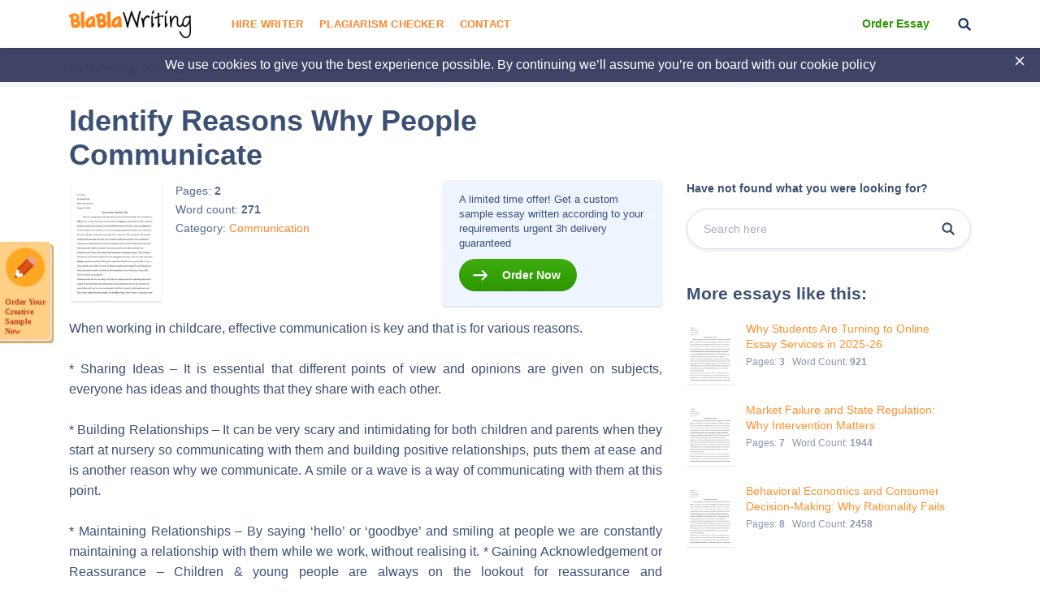

--- FILE ---
content_type: image/svg+xml
request_url: https://blablawriting.net/wp-content/themes/theme/assets/img/cb1.svg
body_size: 792
content:
<svg xmlns="http://www.w3.org/2000/svg" width="161" height="231" viewBox="0 0 161 231">
    <defs>
        <linearGradient id="a" x1="50%" x2="50%" y1="0%" y2="100%">
            <stop offset="0%" stop-color="#D66DFF"/>
            <stop offset="100%" stop-color="#914EF7" stop-opacity=".387"/>
        </linearGradient>
        <linearGradient id="b" x1="50%" x2="50%" y1="0%" y2="100%">
            <stop offset="0%" stop-color="#A2ABFF"/>
            <stop offset="100%" stop-color="#6973FE" stop-opacity=".628"/>
        </linearGradient>
    </defs>
    <g fill="none" fill-rule="evenodd" opacity=".5">
        <path fill="url(#a)" d="M171.472 234.197C235.494 304.58 253 159.004 253 99.23 253 39.456 182.191-9 122.35-9 62.51-9 14 39.456 14 99.23s93.45 64.584 157.472 134.967z" transform="rotate(-89 46.83 132.845)"/>
        <g transform="translate(-14 117)">
            <circle cx="75.5" cy="75.5" r="75.5" fill="url(#b)"/>
            <path fill="#575FC4" d="M47.868 78.833c.147 2.98.181 5.97.462 8.937.688 7.245 3.284 13.458 9.58 17.755 3.84 2.623 9.514 2.924 13.47.484 3.945-2.435 6.457-6.06 8.495-10.067 3.683-7.238 6.01-14.974 8.168-22.764.103-.371.117-.827.002-1.19-1.76-5.542-3.683-11.013-6.846-15.96-3.157-4.935-7.485-8.32-13.14-9.857-3.278-.89-6.534-.683-9.492 1.203-4.676 2.98-6.922 7.656-8.454 12.697-1.855 6.101-2.148 12.421-2.245 18.762m-14.474.329v-4.558c.092-.54.233-1.076.267-1.62.306-4.835 1.262-9.521 3.368-13.908C42.07 48.575 50.04 41.929 61.908 40.777c5.691-.552 11.069.639 15.772 4.132 3.525 2.617 6.052 6.09 8.248 9.806 1.7 2.878 3.214 5.868 4.865 8.908.15-.415.283-.737.384-1.069 1.523-5.026 3.034-10.056 4.566-15.08.47-1.541.558-3.68 1.614-4.433 1.122-.8 3.186-.31 4.839-.33 2.445-.027 4.89-.006 7.468-.006-1.517 4.909-2.982 9.578-4.401 14.261a6637.175 6637.175 0 0 0-8.156 27.12c-.182.61-.316 1.337-.162 1.928.854 3.27 1.646 6.573 2.783 9.749.648 1.81 1.732 3.543 2.94 5.058 2.023 2.54 5.63 3.006 8.536 1.59 3.269-1.591 4.37-4.593 5.342-7.709.643-2.058.848-2.202 2.969-1.558-.049.643-.086 1.296-.15 1.947-.411 4.15-1.022 8.31-3.43 11.808-4.898 7.117-12.866 7.132-17.815.547-2.196-2.922-2.989-6.485-3.912-9.952-.364-1.365-.665-2.748-1.043-4.324-1.228 2.171-2.217 4.167-3.43 6.017-4.145 6.322-9.69 10.792-17.188 12.518-2.092.482-4.224.794-6.337 1.184h-2.735c-1.49-.213-2.981-.422-4.47-.64-4.154-.61-8.121-1.79-11.512-4.344-6.567-4.947-10.507-11.667-12.542-19.51-.78-3.01-1.053-6.152-1.557-9.233"/>
        </g>
        <g transform="translate(44 -9)">
            <ellipse cx="38.844" cy="5.779" fill="#6973FE" rx="4.906" ry="4.904"/>
            <ellipse cx="94.761" cy="191.764" fill="#6973FE" rx="4.906" ry="4.904"/>
            <ellipse cx="91.848" cy="144.068" fill="#F19EFD" rx="3.774" ry="3.772"/>
            <ellipse cx="3.774" cy="90.684" fill="#F19EFD" rx="3.774" ry="3.772"/>
        </g>
    </g>
</svg>
